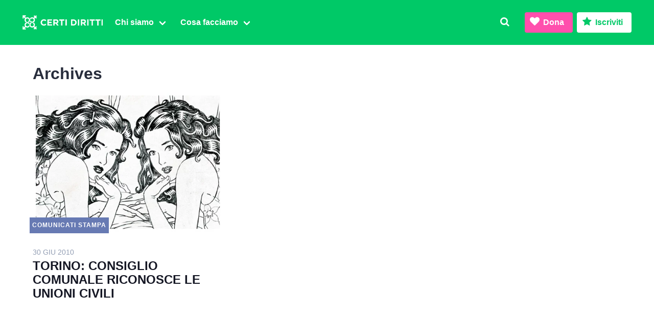

--- FILE ---
content_type: text/html; charset=UTF-8
request_url: https://www.certidiritti.org/tag/affitti/
body_size: 7219
content:
<!DOCTYPE html><html prefix="og: http://ogp.me/ns#" lang="it"><head><link rel="preconnect" href="https://donorbox.org/" crossorigin><link rel="dns-prefetch" href="https://donorbox.org/"><link rel="preconnect" href="https://fonts.gstatic.com/" crossorigin><link rel="preconnect" href="https://www.gstatic.com/" crossorigin><meta charset="utf-8"><meta http-equiv="X-UA-Compatible" content="IE=edge"><meta name="viewport" content="width=device-width, initial-scale=1"><link rel="profile" href="https://gmpg.org/xfn/11"><link data-optimized="1" rel="stylesheet" href="https://www.certidiritti.org/wp-content/litespeed/css/4008aa6a20aa711b470f6be388d09bbb.css?ver=09bbb"><link rel="icon" type="image/svg+xml" href="/favicon.svg"><link rel="alternate icon" sizes="32x32" href="/favicon.ico"> <script src="https://cdn.jsdelivr.net/npm/cookie-bar/cookiebar-latest.min.js?theme=grey&tracking=1&thirdparty=1&always=1&scrolling=1&hideDetailsBtn=1&showPolicyLink=1&privacyPage=%2Finformativa-sui-cookies%2F" defer data-deferred="1"></script> <title>affitti &#8211; Certi Diritti</title><meta name='robots' content='max-image-preview:large' /><link rel='dns-prefetch' href='//donorbox.com' /><link rel='dns-prefetch' href='//cdnjs.cloudflare.com' /><style id='safe-svg-svg-icon-style-inline-css' type='text/css'>.safe-svg-cover{text-align:center}.safe-svg-cover .safe-svg-inside{display:inline-block;max-width:100%}.safe-svg-cover svg{height:100%;max-height:100%;max-width:100%;width:100%}</style><style id='classic-theme-styles-inline-css' type='text/css'>/*! This file is auto-generated */
.wp-block-button__link{color:#fff;background-color:#32373c;border-radius:9999px;box-shadow:none;text-decoration:none;padding:calc(.667em + 2px) calc(1.333em + 2px);font-size:1.125em}.wp-block-file__button{background:#32373c;color:#fff;text-decoration:none}</style> <script data-goatcounter="https://stats.certidiritti.org/count" src="//gc.zgo.at/count.js" defer data-deferred="1"></script> <meta name="facebook-domain-verification" content="tbpwr7iuc71f91eho0f5iigc0iffkp">
 <script src="[data-uri]" defer></script> <noscript><img height="1" width="1" style="display:none"
src="https://www.facebook.com/tr?id=1837555919772754&ev=PageView&noscript=1"
/></noscript></head><body class="archive tag tag-affitti tag-59 has-spaced-navbar-fixed-top"><nav class="navbar is-primary is-spaced is-fixed-top" aria-label="main navigation"><div class="navbar-brand">
<a class="navbar-item no-hover is-hidden-desktop" href="/"><img src="https://www.certidiritti.org/wp-content/themes/cd030/assets/images/cd-logo.svg" alt="Logo Certi Diritti" height="38" class="no-hover"></a>
<a class="navbar-item no-hover is-hidden-touch" href="/"><img src="https://www.certidiritti.org/wp-content/themes/cd030/assets/images/cd-logo-full.svg" alt="Logo Certi Diritti" height="38" class="no-hover"></a>
<a class="navbar-item is-hidden-desktop" href="https://www.facebook.com/certidiritti/" rel="noopener" target="_blank">
<span class="icon"><i class="icon-facebook-squared icon-medium"></i></span>
</a>
<a class="navbar-item is-hidden-desktop" href="https://twitter.com/certidiritti/" rel="noopener" target="_blank">
<span class="icon"><i class="icon-twitter icon-medium"></i></span>
</a>
<a class="navbar-item is-hidden-desktop" href="https://www.instagram.com/certidiritti/" rel="noopener" target="_blank">
<span class="icon"><i class="icon-instagram icon-medium"></i></span>
</a>
<a class="navbar-item is-hidden-desktop" href="https://wa.me/390656548402" rel="noopener" target="_blank">
<span class="icon"><i class="icon-whatsapp icon-medium"></i></span>
</a>
<a class="navbar-item is-hidden-desktop is-transparent modal-button" data-target="search" onclick="focusMethod()">
<span class="icon"><i class="icon-search icon-medium"></i></span>
</a><a role="button" class="navbar-burger burger" aria-label="menu" aria-expanded="false" data-target="navbarMenu">
<span aria-hidden="true"></span>
<span aria-hidden="true"></span>
<span aria-hidden="true"></span>
</a></div><div id="navbarMenu" class="navbar-menu"><div class="navbar-start"><div class="navbar-item is-hidden-desktop has-text-right"><div class="buttons">
<a class="button is-info dbox-donation-button" href="https://donorbox.org/certidiritti-dona/" aria-haspopup="true"><span class="icon"><i class="icon-heart"></i></span> <strong>Dona</strong></a>
<a class="button is-primary dbox-donation-button" href="https://donorbox.org/iscrizioni/" aria-haspopup="true"><span class="icon"><i class="icon-star"></i></span> <strong>Iscriviti</strong></a></div></div><div class="navbar-item has-dropdown is-hoverable">
<a class="navbar-link" href="/chi-siamo/"><span><strong>Chi siamo</strong></span></a><div class="navbar-dropdown">
<a class="navbar-item" href="/chi-siamo/">
<span class="icon has-text-primary">
<i class="icon-flag"></i>
</span>
<span><strong>Associazione</strong></span></a>
<a class="navbar-item" href="/chi-siamo/statuto/">
<span class="icon has-text-twitter">
<i class="icon-doc-text-inv"></i>
</span>
<span><strong>Statuto</strong></span></a><a class="navbar-item" href="/chi-siamo/organi-e-incarichi/">
<span class="icon has-text-facebook">
<i class="icon-users"></i>
</span>
<span><strong>Organi in carica</strong></span></a>
<a class="navbar-item" href="/congressi/">
<span class="icon has-text-ultraviolet">
<i class="icon-hand-paper-o"></i>
</span>
<span><strong>Congressi</strong></span></a></div></div><div class="navbar-item has-dropdown is-hoverable">
<a class="navbar-link"><span><strong>Cosa facciamo</strong></span></a><div class="navbar-dropdown">
<a class="navbar-item" href="/category/affermazione-civile/">
<span class="icon has-text-primary">
<i class="icon-balance-scale"></i>
</span>
<span><strong>Affermazione civile</strong></span></a><a class="navbar-item" href="/category/intersex/">
<span class="icon has-text-warning">
<i class="icon-circle-empty"></i>
</span>
<span><strong>Intersex</strong></span>
</a><a class="navbar-item" href="/category/transgender/">
<span class="icon has-text-info">
<i class="icon-transgender-alt"></i>
</span>
<span><strong>Transgender</strong></span>
</a><a class="navbar-item" href="/category/diritto-famiglia/">
<span class="icon has-text-twitter">
<i class="icon-child"></i>
</span>
<span><strong>Diritto di famiglia</strong></span></a>
<a class="navbar-item" href="/category/sexwork/">
<span class="icon has-text-danger">
<i class="icon-umbrella"></i>
</span>
<span><strong>Lavoro sessuale</strong></span>
</a><a class="navbar-item" href="/category/salute-sessuale/">
<span class="icon has-text-ultraviolet">
<i class="icon-stethoscope"></i>
</span>
<span><strong>Salute sessuale</strong></span>
</a><a class="navbar-item" href="/category/transnazionale/">
<span class="icon has-text-facebook">
<i class="icon-globe"></i>
</span>
<span><strong>Transnazionale</strong></span></a><a class="navbar-item" href="/category/politica/">
<span class="icon has-text-link">
<i class="icon-megaphone"></i>
</span>
<span><strong>Politica</strong></span></a><hr class="navbar-divider is-hidden-mobile">
<a class="navbar-item" href="https://www.radioradicale.it/rubriche/1004/fuor-di-pagina-la-rassegna-stampa-di-certi-diritti/" target="_blank" rel="noopener">
<span class="icon"><i class="icon-mic"></i></span>
<span><strong>Fuor di Pagina&nbsp;</strong></span>
<span class="icon is-small has-text-grey-light"><i class="icon-link-ext"></i></span>
</a></div></div></div><div class="navbar-end"><a class="navbar-item is-hidden-touch is-transparent modal-button" data-target="search" onclick="focusMethod()">
<i class="icon-search"></i>
</a><div class="navbar-item is-hidden-touch"><div class="buttons">
<a class="button is-info dbox-donation-button" href="https://donorbox.org/certidiritti-dona/" aria-haspopup="true"><span class="icon"><i class="icon-heart"></i></span> <strong>Dona</strong></a>
<a class="button is-primary is-inverted dbox-donation-button" href="https://donorbox.org/iscrizioni/" aria-haspopup="true"><span class="icon"><i class="icon-star"></i></span> <strong>Iscriviti</strong></a></div></div></div></div></nav><div id="search" class="modal"><div class="modal-background"></div><div class="modal-content"><form class="field search" method="get" action="https://www.certidiritti.org" role="search"><div class="field is-grouped"><div class="control has-icons-left is-expanded"><input id="searchinput" class="input" name="s" type="search" placeholder="Cerca nel sito" tabindex="-1"> <span class="icon is-small is-left"><i class="icon-search"></i></span></div><div class="control">
<button type="submit" class="button is-primary" onclick="closeModals();"><strong>Cerca</strong></button></div></div></form></div>
<button class="modal-close is-large" aria-label="close"></button></div><section id="archive" class="section"><div class="container"><h1>
Archives</h1><div class="columns is-multiline"><article class="column is-one-third"><div class="columns is-multiline"><div class="column is-full"><figure class="image is-4by3">
<a href="https://www.certidiritti.org/2010/06/30/torino-consiglio-comunale-riconosce-le-unioni-civili/" rel="bookmark"><img data-lazyloaded="1" data-placeholder-resp="500x364" src="data:image/svg+xml,%3Csvg%20xmlns%3D%22http%3A%2F%2Fwww.w3.org%2F2000%2Fsvg%22%20width%3D%22500%22%20height%3D%22364%22%20viewBox%3D%220%200%20500%20364%22%3E%3Cfilter%20id%3D%22b%22%3E%3CfeGaussianBlur%20stdDeviation%3D%2212%22%20%2F%3E%3C%2Ffilter%3E%3Cpath%20fill%3D%22%23c3c3c3%22%20d%3D%22M0%200h500v363H0z%22%2F%3E%3Cg%20filter%3D%22url(%23b)%22%20transform%3D%22translate(1%201)%20scale(1.95313)%22%20fill-opacity%3D%22.5%22%3E%3Cellipse%20fill%3D%22%23727272%22%20rx%3D%221%22%20ry%3D%221%22%20transform%3D%22matrix(-8.94824%20-33.38062%2061.88856%20-16.59027%2049.6%2045.5)%22%2F%3E%3Cellipse%20fill%3D%22%23f9f9f9%22%20cx%3D%2261%22%20cy%3D%22170%22%20rx%3D%2276%22%20ry%3D%2276%22%2F%3E%3Cellipse%20fill%3D%22%23fafafa%22%20rx%3D%221%22%20ry%3D%221%22%20transform%3D%22matrix(23.49468%2047.29762%20-76.70058%2038.10034%20208.4%20158.6)%22%2F%3E%3Cellipse%20fill%3D%22%23848484%22%20rx%3D%221%22%20ry%3D%221%22%20transform%3D%22matrix(13.93225%20-31.24278%2054.36899%2024.24503%20207.4%2039.4)%22%2F%3E%3C%2Fg%3E%3C%2Fsvg%3E" width="500" height="364" data-src="https://www.certidiritti.org/wp-content/uploads/2010/06/paratissima_2009.jpg.webp" class="attachment-medium_large size-medium_large wp-post-image" alt="paratissima_2009" decoding="async" fetchpriority="high" data-srcset="https://www.certidiritti.org/wp-content/uploads/2010/06/paratissima_2009.jpg.webp 500w, https://www.certidiritti.org/wp-content/uploads/2010/06/paratissima_2009-300x218.jpg.webp 300w" data-sizes="(max-width: 500px) 100vw, 500px" /><noscript><img width="500" height="364" src="https://www.certidiritti.org/wp-content/uploads/2010/06/paratissima_2009.jpg.webp" class="attachment-medium_large size-medium_large wp-post-image" alt="paratissima_2009" decoding="async" fetchpriority="high" srcset="https://www.certidiritti.org/wp-content/uploads/2010/06/paratissima_2009.jpg.webp 500w, https://www.certidiritti.org/wp-content/uploads/2010/06/paratissima_2009-300x218.jpg.webp 300w" sizes="(max-width: 500px) 100vw, 500px" /></noscript></a>
<span class="cat Comunicati stampa">Comunicati stampa</span></figure></div><div class="column is-full"><div class="content">
<time datetime="2010-06-30">30 Giu 2010</time><p class="title is-4"><a class="title is-4" href="https://www.certidiritti.org/2010/06/30/torino-consiglio-comunale-riconosce-le-unioni-civili/" rel="bookmark">TORINO: CONSIGLIO COMUNALE RICONOSCE LE UNIONI CIVILI</a></p></div></div></div></article></div></div></section><section id="contatti" class="footer is-uppercase"><div class="has-text-centered is-marginless"><div class="logo">
<img data-lazyloaded="1" src="[data-uri]" data-src="https://www.certidiritti.org/wp-content/themes/cd030/assets/images/cd.svg" alt="Associazione Radicale Certi Diritti" height="200" /><noscript><img src="https://www.certidiritti.org/wp-content/themes/cd030/assets/images/cd.svg" alt="Associazione Radicale Certi Diritti" height="200" /></noscript><p>Via di San Basilio 64</p><p>00187 Roma</p></div><div><p class="has-text-weight-semibold minititle">Contatti</p><p><a href="mailto:info@certidiritti.org">info@certidiritti.org</a></p><p><a href="mailto:segreteria@pec.certidiritti.it">segreteria@pec.certidiritti.it</a></p><p><a href="tel:+390656548402">+390656548402</a></p></div><div><p class="has-text-weight-semibold minititle">Dati fiscali e bancari</p><p>C.F. 97500600586</p><p>IBAN IT94I0760103200001001131539</p><p>C.C.P. 1001131539</p></div><div><p class="has-text-weight-semibold minititle">Note legali</p><p><a href="/regolamento-generale-sulla-protezione-dei-dati/">Regolamento generale <br class="is-hidden-desktop">protezione dati</a></p><p><a href="/informativa-sui-cookies/">Informativa cookies</a></p><p><a href="/trasparenza/">Trasparenza</a></p></div><div class="has-text-weight-semibold has-text-grey"><p class="is-size-7">&copy; 2008-2026 <br class="is-hidden-tablet">Associazione Radicale Certi Diritti APS</p></div></div></section><section id="social" class="has-background-black-ter is-hidden-touch"><div class="container is-maligned has-text-centered is-uppercase"><a href="https://www.facebook.com/certidiritti/" target="_blank" class="is-maligned">
<span class="icon is-medium"><i class="icon-facebook-squared icon-large"></i></span>
<span class="has-text-weight-semibold is-hidden-mobile">Facebook</span></a><a href="https://twitter.com/certidiritti/" target="_blank" class="is-maligned">
<span class="icon is-medium"><i class="icon-twitter icon-large"></i></span>
<span class="has-text-weight-semibold is-hidden-mobile">Twitter</span></a><a href="https://www.instagram.com/certidiritti/" target="_blank" class="has-text-weight-semibold is-maligned">
<span class="icon is-medium"><i class="icon-instagram icon-large"></i></span>
<span class="has-text-weight-semibold is-hidden-mobile">Instagram</span></a><a href="https://wa.me/390656548402" target="_blank" class="has-text-weight-semibold is-maligned">
<span class="icon is-medium"><i class="icon-whatsapp icon-large"></i></span>
<span class="has-text-weight-semibold is-hidden-mobile">Whatsapp</span></a></div></section> <script data-optimized="1" defer src="https://www.certidiritti.org/wp-content/litespeed/js/81f06352f677f7cc43f02b19e2d53bef.js?ver=53bef"></script> <script data-no-optimize="1">window.lazyLoadOptions=Object.assign({},{threshold:300},window.lazyLoadOptions||{});!function(t,e){"object"==typeof exports&&"undefined"!=typeof module?module.exports=e():"function"==typeof define&&define.amd?define(e):(t="undefined"!=typeof globalThis?globalThis:t||self).LazyLoad=e()}(this,function(){"use strict";function e(){return(e=Object.assign||function(t){for(var e=1;e<arguments.length;e++){var n,a=arguments[e];for(n in a)Object.prototype.hasOwnProperty.call(a,n)&&(t[n]=a[n])}return t}).apply(this,arguments)}function o(t){return e({},at,t)}function l(t,e){return t.getAttribute(gt+e)}function c(t){return l(t,vt)}function s(t,e){return function(t,e,n){e=gt+e;null!==n?t.setAttribute(e,n):t.removeAttribute(e)}(t,vt,e)}function i(t){return s(t,null),0}function r(t){return null===c(t)}function u(t){return c(t)===_t}function d(t,e,n,a){t&&(void 0===a?void 0===n?t(e):t(e,n):t(e,n,a))}function f(t,e){et?t.classList.add(e):t.className+=(t.className?" ":"")+e}function _(t,e){et?t.classList.remove(e):t.className=t.className.replace(new RegExp("(^|\\s+)"+e+"(\\s+|$)")," ").replace(/^\s+/,"").replace(/\s+$/,"")}function g(t){return t.llTempImage}function v(t,e){!e||(e=e._observer)&&e.unobserve(t)}function b(t,e){t&&(t.loadingCount+=e)}function p(t,e){t&&(t.toLoadCount=e)}function n(t){for(var e,n=[],a=0;e=t.children[a];a+=1)"SOURCE"===e.tagName&&n.push(e);return n}function h(t,e){(t=t.parentNode)&&"PICTURE"===t.tagName&&n(t).forEach(e)}function a(t,e){n(t).forEach(e)}function m(t){return!!t[lt]}function E(t){return t[lt]}function I(t){return delete t[lt]}function y(e,t){var n;m(e)||(n={},t.forEach(function(t){n[t]=e.getAttribute(t)}),e[lt]=n)}function L(a,t){var o;m(a)&&(o=E(a),t.forEach(function(t){var e,n;e=a,(t=o[n=t])?e.setAttribute(n,t):e.removeAttribute(n)}))}function k(t,e,n){f(t,e.class_loading),s(t,st),n&&(b(n,1),d(e.callback_loading,t,n))}function A(t,e,n){n&&t.setAttribute(e,n)}function O(t,e){A(t,rt,l(t,e.data_sizes)),A(t,it,l(t,e.data_srcset)),A(t,ot,l(t,e.data_src))}function w(t,e,n){var a=l(t,e.data_bg_multi),o=l(t,e.data_bg_multi_hidpi);(a=nt&&o?o:a)&&(t.style.backgroundImage=a,n=n,f(t=t,(e=e).class_applied),s(t,dt),n&&(e.unobserve_completed&&v(t,e),d(e.callback_applied,t,n)))}function x(t,e){!e||0<e.loadingCount||0<e.toLoadCount||d(t.callback_finish,e)}function M(t,e,n){t.addEventListener(e,n),t.llEvLisnrs[e]=n}function N(t){return!!t.llEvLisnrs}function z(t){if(N(t)){var e,n,a=t.llEvLisnrs;for(e in a){var o=a[e];n=e,o=o,t.removeEventListener(n,o)}delete t.llEvLisnrs}}function C(t,e,n){var a;delete t.llTempImage,b(n,-1),(a=n)&&--a.toLoadCount,_(t,e.class_loading),e.unobserve_completed&&v(t,n)}function R(i,r,c){var l=g(i)||i;N(l)||function(t,e,n){N(t)||(t.llEvLisnrs={});var a="VIDEO"===t.tagName?"loadeddata":"load";M(t,a,e),M(t,"error",n)}(l,function(t){var e,n,a,o;n=r,a=c,o=u(e=i),C(e,n,a),f(e,n.class_loaded),s(e,ut),d(n.callback_loaded,e,a),o||x(n,a),z(l)},function(t){var e,n,a,o;n=r,a=c,o=u(e=i),C(e,n,a),f(e,n.class_error),s(e,ft),d(n.callback_error,e,a),o||x(n,a),z(l)})}function T(t,e,n){var a,o,i,r,c;t.llTempImage=document.createElement("IMG"),R(t,e,n),m(c=t)||(c[lt]={backgroundImage:c.style.backgroundImage}),i=n,r=l(a=t,(o=e).data_bg),c=l(a,o.data_bg_hidpi),(r=nt&&c?c:r)&&(a.style.backgroundImage='url("'.concat(r,'")'),g(a).setAttribute(ot,r),k(a,o,i)),w(t,e,n)}function G(t,e,n){var a;R(t,e,n),a=e,e=n,(t=Et[(n=t).tagName])&&(t(n,a),k(n,a,e))}function D(t,e,n){var a;a=t,(-1<It.indexOf(a.tagName)?G:T)(t,e,n)}function S(t,e,n){var a;t.setAttribute("loading","lazy"),R(t,e,n),a=e,(e=Et[(n=t).tagName])&&e(n,a),s(t,_t)}function V(t){t.removeAttribute(ot),t.removeAttribute(it),t.removeAttribute(rt)}function j(t){h(t,function(t){L(t,mt)}),L(t,mt)}function F(t){var e;(e=yt[t.tagName])?e(t):m(e=t)&&(t=E(e),e.style.backgroundImage=t.backgroundImage)}function P(t,e){var n;F(t),n=e,r(e=t)||u(e)||(_(e,n.class_entered),_(e,n.class_exited),_(e,n.class_applied),_(e,n.class_loading),_(e,n.class_loaded),_(e,n.class_error)),i(t),I(t)}function U(t,e,n,a){var o;n.cancel_on_exit&&(c(t)!==st||"IMG"===t.tagName&&(z(t),h(o=t,function(t){V(t)}),V(o),j(t),_(t,n.class_loading),b(a,-1),i(t),d(n.callback_cancel,t,e,a)))}function $(t,e,n,a){var o,i,r=(i=t,0<=bt.indexOf(c(i)));s(t,"entered"),f(t,n.class_entered),_(t,n.class_exited),o=t,i=a,n.unobserve_entered&&v(o,i),d(n.callback_enter,t,e,a),r||D(t,n,a)}function q(t){return t.use_native&&"loading"in HTMLImageElement.prototype}function H(t,o,i){t.forEach(function(t){return(a=t).isIntersecting||0<a.intersectionRatio?$(t.target,t,o,i):(e=t.target,n=t,a=o,t=i,void(r(e)||(f(e,a.class_exited),U(e,n,a,t),d(a.callback_exit,e,n,t))));var e,n,a})}function B(e,n){var t;tt&&!q(e)&&(n._observer=new IntersectionObserver(function(t){H(t,e,n)},{root:(t=e).container===document?null:t.container,rootMargin:t.thresholds||t.threshold+"px"}))}function J(t){return Array.prototype.slice.call(t)}function K(t){return t.container.querySelectorAll(t.elements_selector)}function Q(t){return c(t)===ft}function W(t,e){return e=t||K(e),J(e).filter(r)}function X(e,t){var n;(n=K(e),J(n).filter(Q)).forEach(function(t){_(t,e.class_error),i(t)}),t.update()}function t(t,e){var n,a,t=o(t);this._settings=t,this.loadingCount=0,B(t,this),n=t,a=this,Y&&window.addEventListener("online",function(){X(n,a)}),this.update(e)}var Y="undefined"!=typeof window,Z=Y&&!("onscroll"in window)||"undefined"!=typeof navigator&&/(gle|ing|ro)bot|crawl|spider/i.test(navigator.userAgent),tt=Y&&"IntersectionObserver"in window,et=Y&&"classList"in document.createElement("p"),nt=Y&&1<window.devicePixelRatio,at={elements_selector:".lazy",container:Z||Y?document:null,threshold:300,thresholds:null,data_src:"src",data_srcset:"srcset",data_sizes:"sizes",data_bg:"bg",data_bg_hidpi:"bg-hidpi",data_bg_multi:"bg-multi",data_bg_multi_hidpi:"bg-multi-hidpi",data_poster:"poster",class_applied:"applied",class_loading:"litespeed-loading",class_loaded:"litespeed-loaded",class_error:"error",class_entered:"entered",class_exited:"exited",unobserve_completed:!0,unobserve_entered:!1,cancel_on_exit:!0,callback_enter:null,callback_exit:null,callback_applied:null,callback_loading:null,callback_loaded:null,callback_error:null,callback_finish:null,callback_cancel:null,use_native:!1},ot="src",it="srcset",rt="sizes",ct="poster",lt="llOriginalAttrs",st="loading",ut="loaded",dt="applied",ft="error",_t="native",gt="data-",vt="ll-status",bt=[st,ut,dt,ft],pt=[ot],ht=[ot,ct],mt=[ot,it,rt],Et={IMG:function(t,e){h(t,function(t){y(t,mt),O(t,e)}),y(t,mt),O(t,e)},IFRAME:function(t,e){y(t,pt),A(t,ot,l(t,e.data_src))},VIDEO:function(t,e){a(t,function(t){y(t,pt),A(t,ot,l(t,e.data_src))}),y(t,ht),A(t,ct,l(t,e.data_poster)),A(t,ot,l(t,e.data_src)),t.load()}},It=["IMG","IFRAME","VIDEO"],yt={IMG:j,IFRAME:function(t){L(t,pt)},VIDEO:function(t){a(t,function(t){L(t,pt)}),L(t,ht),t.load()}},Lt=["IMG","IFRAME","VIDEO"];return t.prototype={update:function(t){var e,n,a,o=this._settings,i=W(t,o);{if(p(this,i.length),!Z&&tt)return q(o)?(e=o,n=this,i.forEach(function(t){-1!==Lt.indexOf(t.tagName)&&S(t,e,n)}),void p(n,0)):(t=this._observer,o=i,t.disconnect(),a=t,void o.forEach(function(t){a.observe(t)}));this.loadAll(i)}},destroy:function(){this._observer&&this._observer.disconnect(),K(this._settings).forEach(function(t){I(t)}),delete this._observer,delete this._settings,delete this.loadingCount,delete this.toLoadCount},loadAll:function(t){var e=this,n=this._settings;W(t,n).forEach(function(t){v(t,e),D(t,n,e)})},restoreAll:function(){var e=this._settings;K(e).forEach(function(t){P(t,e)})}},t.load=function(t,e){e=o(e);D(t,e)},t.resetStatus=function(t){i(t)},t}),function(t,e){"use strict";function n(){e.body.classList.add("litespeed_lazyloaded")}function a(){console.log("[LiteSpeed] Start Lazy Load"),o=new LazyLoad(Object.assign({},t.lazyLoadOptions||{},{elements_selector:"[data-lazyloaded]",callback_finish:n})),i=function(){o.update()},t.MutationObserver&&new MutationObserver(i).observe(e.documentElement,{childList:!0,subtree:!0,attributes:!0})}var o,i;t.addEventListener?t.addEventListener("load",a,!1):t.attachEvent("onload",a)}(window,document);</script></body></html>
<!-- Page optimized by LiteSpeed Cache @2026-01-18 00:31:32 -->

<!-- Page cached by LiteSpeed Cache 7.7 on 2026-01-18 00:31:32 -->

--- FILE ---
content_type: image/svg+xml
request_url: https://www.certidiritti.org/wp-content/themes/cd030/assets/images/cd.svg
body_size: 5557
content:
<svg xmlns="http://www.w3.org/2000/svg" height="199" width="151" fill="#fff"><path d="M8.225 184.452c-1.1 0-2.1-.2-3.034-.597a7.46 7.46 0 0 1-2.417-1.624 7.36 7.36 0 0 1-1.589-2.433 7.78 7.78 0 0 1-.575-2.994v-.04a7.71 7.71 0 0 1 .575-2.985c.385-.928.9-1.742 1.6-2.44.693-.7 1.523-1.275 2.44-1.658.945-.4 1.995-.606 3.14-.606a10 10 0 0 1 1.908.17c.532.102 1.05.258 1.55.466.455.194.9.435 1.293.72.395.285.763.596 1.103.935l-2.078 2.4a7.89 7.89 0 0 0-1.772-1.23c-.603-.298-1.278-.445-2.025-.445-.623 0-1.2.12-1.73.356-.52.237-.986.577-1.37 1a4.73 4.73 0 0 0-.891 1.479 5.09 5.09 0 0 0-.32 1.794v.043a5.15 5.15 0 0 0 .32 1.807c.213.564.506 1.058.88 1.483s.84.77 1.358 1c.55.25 1.147.377 1.75.37.847 0 1.563-.156 2.152-.474a9.16 9.16 0 0 0 1.75-1.267l2.08 2.105a11.17 11.17 0 0 1-1.188 1.103 7.17 7.17 0 0 1-1.348.84c-.5.24-1.047.417-1.6.53a9.8 9.8 0 0 1-1.955.18m8.69-15.1h11.18v2.9h-7.96v3.015h7.004v2.908h-7.004v3.123h8.066v2.9H16.923zm20.792 7.24c.805 0 1.425-.2 1.854-.573.435-.388.65-.902.65-1.542v-.042c0-.7-.227-1.245-.68-1.6s-1.08-.534-1.886-.534h-3.25v4.3zm-6.577-7.242h6.788c1.88 0 3.323.506 4.327 1.5.85.85 1.272 1.98 1.272 3.397v.042c0 1.203-.293 2.186-.88 2.942a5.13 5.13 0 0 1-2.3 1.668l3.626 5.307h-3.82l-3.182-4.757H34.4v4.757h-3.265zm18.795 3.02h-4.52v-3.02h12.304v3.02H53.2v11.846h-3.268zm10.437 11.846h3.268V169.33H60.37zm19.136-2.948a5.12 5.12 0 0 0 1.824-.32 4.03 4.03 0 0 0 1.422-.913 3.95 3.95 0 0 0 .91-1.41c.217-.574.325-1.184.318-1.798v-.04c0-.667-.106-1.27-.318-1.815-.2-.53-.5-1-.9-1.412a4.09 4.09 0 0 0-1.422-.925 4.86 4.86 0 0 0-1.824-.33H76.98v8.965zm-5.8-11.917h5.8c1.176 0 2.243.188 3.204.562a7.56 7.56 0 0 1 2.495 1.564 6.94 6.94 0 0 1 1.619 2.344c.388.925.583 1.918.575 2.92v.043a7.48 7.48 0 0 1-.575 2.93 6.93 6.93 0 0 1-1.62 2.357 7.65 7.65 0 0 1-2.495 1.57c-.96.382-2.028.573-3.204.573h-5.8zm16.736 14.865h3.27V169.33h-3.27zm13.556-7.624c.806 0 1.427-.2 1.856-.573.433-.388.646-.902.646-1.542v-.042c0-.7-.225-1.245-.68-1.6s-1.08-.534-1.888-.534H100.7v4.3zm-6.575-7.242h6.785c1.884 0 3.326.506 4.33 1.5.85.85 1.274 1.98 1.274 3.397v.042c0 1.203-.294 2.186-.88 2.942a5.17 5.17 0 0 1-2.303 1.668l3.625 5.307h-3.817l-3.184-4.757H100.7v4.757h-3.266zm15.484 14.866h3.27V169.33h-3.27zm10.438-11.846h-4.52v-3.02h12.306v3.02h-4.516v11.846h-3.27zm13.748 0h-4.518v-3.02h12.304v3.02h-4.517v11.846h-3.27zm10.437 11.846h3.267V169.33h-3.267zM7.368 194.6l-2.18-4.907L3 194.6zm-2.675-6.172H5.7l4.38 9.688H8.92l-1.126-2.54H2.57l-1.142 2.54h-1.1zm9.455 9.835a4.57 4.57 0 0 1-1.548-.28 4.8 4.8 0 0 1-1.389-.762l.535-.756a4.7 4.7 0 0 0 1.201.673c.418.155.836.234 1.258.234s.782-.102 1.055-.3c.27-.188.424-.5.412-.828v-.023a.73.73 0 0 0-.14-.464c-.1-.133-.243-.245-.393-.33a3.3 3.3 0 0 0-.565-.257l-.672-.203-.827-.268a3.37 3.37 0 0 1-.757-.366c-.22-.14-.408-.327-.548-.547s-.212-.497-.212-.827v-.023a1.94 1.94 0 0 1 .176-.833c.118-.253.285-.47.502-.647.228-.185.488-.325.768-.412a3.17 3.17 0 0 1 .967-.145 4.31 4.31 0 0 1 1.333.215c.446.138.855.33 1.22.57l-.482.796c-.323-.208-.67-.378-1.033-.504-.342-.12-.702-.18-1.064-.183-.422 0-.757.098-1.004.297a.9.9 0 0 0-.369.729v.03a.66.66 0 0 0 .152.435c.1.122.235.23.404.32s.362.172.584.245l.684.223.818.27a3.19 3.19 0 0 1 .73.387 1.79 1.79 0 0 1 .53.562 1.57 1.57 0 0 1 .2.812v.028c0 .34-.066.638-.2.9s-.3.48-.534.666a2.39 2.39 0 0 1-.797.422 3.42 3.42 0 0 1-.995.14m6.698.004a4.6 4.6 0 0 1-1.552-.28 4.84 4.84 0 0 1-1.385-.762l.536-.756a4.57 4.57 0 0 0 1.2.673c.402.153.827.232 1.257.234s.782-.102 1.055-.3a.97.97 0 0 0 .411-.828v-.023a.73.73 0 0 0-.142-.464 1.3 1.3 0 0 0-.394-.329 3.21 3.21 0 0 0-.559-.257l-.674-.203-.83-.268a3.35 3.35 0 0 1-.754-.366 1.81 1.81 0 0 1-.551-.547c-.142-.222-.212-.497-.212-.827v-.023a1.93 1.93 0 0 1 .179-.833c.117-.25.288-.47.5-.647s.47-.315.77-.412.616-.145.965-.145a4.28 4.28 0 0 1 1.33.215 4.75 4.75 0 0 1 1.22.57l-.48.796a4.89 4.89 0 0 0-1.033-.504c-.343-.118-.703-.18-1.066-.183-.424 0-.756.098-1 .297s-.374.44-.374.73v.03c0 .17.052.3.155.435a1.34 1.34 0 0 0 .401.321c.17.093.365.172.584.245l.7.223.816.27a3.19 3.19 0 0 1 .73.387c.226.16.398.342.533.562s.197.5.197.812v.028a1.98 1.98 0 0 1-.197.9c-.13.257-.314.484-.538.666s-.5.324-.793.422a3.47 3.47 0 0 1-.997.141m7.746-.92a2.5 2.5 0 0 0 1.057-.219 2.63 2.63 0 0 0 .826-.586 2.76 2.76 0 0 0 .534-.867c.128-.337.193-.695.2-1.055v-.027c0-.382-.066-.74-.197-1.074a2.74 2.74 0 0 0-.556-.88c-.24-.256-.523-.45-.838-.594a2.48 2.48 0 0 0-1.042-.22c-.7-.006-1.392.288-1.875.8a2.69 2.69 0 0 0-.526.87 2.92 2.92 0 0 0-.191 1.062v.027a2.94 2.94 0 0 0 .197 1.074 2.75 2.75 0 0 0 .548.875c.237.247.52.446.832.586.32.146.667.22 1.04.22m-.026.948c-1 .007-1.942-.387-2.637-1.093a3.58 3.58 0 0 1-.769-1.166 3.7 3.7 0 0 1-.274-1.421v-.027a3.72 3.72 0 0 1 1.056-2.613c.7-.706 1.655-1.102 2.65-1.097.533 0 1.024.097 1.477.298s.845.457 1.17.794a3.68 3.68 0 0 1 .773 1.166 3.75 3.75 0 0 1 .274 1.423v.03a3.63 3.63 0 0 1-.283 1.428 3.67 3.67 0 0 1-1.948 1.984c-.47.2-.978.3-1.5.295"/><path d="M37.397 198.3c-.98.01-1.92-.386-2.598-1.094a3.53 3.53 0 0 1-.766-1.172 3.81 3.81 0 0 1-.274-1.416v-.025a3.83 3.83 0 0 1 .274-1.43 3.69 3.69 0 0 1 1.915-1.987 3.54 3.54 0 0 1 1.449-.294c.342 0 .644.033.92.097a3.52 3.52 0 0 1 .755.27c.225.113.437.252.63.412a5.93 5.93 0 0 1 .535.498l-.7.74c-.278-.288-.6-.54-.928-.755-.332-.2-.74-.316-1.23-.316a2.36 2.36 0 0 0-1 .213 2.57 2.57 0 0 0-.81.58 2.74 2.74 0 0 0-.536.87 3 3 0 0 0-.193 1.077v.03a2.87 2.87 0 0 0 .202 1.072 2.79 2.79 0 0 0 .547.88 2.52 2.52 0 0 0 1.859.8c.46 0 .862-.1 1.217-.3a3.98 3.98 0 0 0 .951-.757l.672.632a4.71 4.71 0 0 1-1.213.99c-.452.256-1.013.385-1.68.385m4.737-7.276h1.057v7.102h-1.057zm-.07-2.72h1.206v1.164h-1.206zm5.908 9.123c.327 0 .636-.047.916-.14s.533-.22.746-.4a1.85 1.85 0 0 0 .505-.604c.127-.232.187-.492.187-.778v-.656l-.902-.2c-.385-.068-.775-.1-1.165-.096-.655 0-1.162.132-1.524.4s-.54.6-.54 1.037v.03a1.25 1.25 0 0 0 .534 1.044c.164.12.353.2.566.273a2.31 2.31 0 0 0 .676.099m-.212.847a3.43 3.43 0 0 1-.976-.14 2.77 2.77 0 0 1-.852-.417 2.12 2.12 0 0 1-.594-.69c-.154-.273-.226-.593-.226-.962v-.026c0-.387.072-.722.22-1a1.93 1.93 0 0 1 .623-.722c.27-.2.6-.337.96-.44s.782-.152 1.23-.152a7.15 7.15 0 0 1 1.187.084c.33.053.66.126.98.22v-.22c0-.638-.184-1.117-.547-1.447-.37-.326-.885-.5-1.555-.5-.42 0-.803.047-1.146.138s-.684.217-1.008.37l-.318-.863a8.51 8.51 0 0 1 1.197-.433 5.52 5.52 0 0 1 1.385-.161c1 0 1.773.262 2.293.783.493.493.743 1.2.743 2.1v4.34H50.3v-1.058a3.28 3.28 0 0 1-.429.453c-.16.146-.35.275-.56.384a3.16 3.16 0 0 1-.709.267 3.21 3.21 0 0 1-.856.102m5.432-.833l4.712-5.536h-4.55v-.9h5.987v.672l-4.72 5.538h4.72v.892h-6.15zm8.14-6.426h1.057v7.102h-1.057zm-.068-2.72h1.207v1.164H61.25zm6.85 9.038a2.56 2.56 0 0 0 1.877-.805c.228-.25.407-.537.536-.867.13-.336.194-.694.2-1.055v-.027c0-.382-.065-.74-.2-1.074-.254-.654-.754-1.183-1.393-1.473-.328-.148-.684-.223-1.044-.22s-.724.072-1.056.22c-.322.146-.6.34-.816.6a2.78 2.78 0 0 0-.528.87 2.99 2.99 0 0 0-.192 1.062v.027a2.87 2.87 0 0 0 .199 1.074c.246.652.744 1.18 1.38 1.46a2.47 2.47 0 0 0 1.044.219m-.032.948c-.505.005-1.005-.096-1.47-.295a3.68 3.68 0 0 1-1.167-.798 3.59 3.59 0 0 1-.768-1.166 3.7 3.7 0 0 1-.271-1.421v-.027c0-.505.093-.98.28-1.43a3.77 3.77 0 0 1 .776-1.183 3.67 3.67 0 0 1 1.172-.8 3.6 3.6 0 0 1 1.48-.298c.525 0 1.018.097 1.474.298a3.67 3.67 0 0 1 1.939 1.96c.183.447.274.92.274 1.423v.03c.003.975-.377 1.912-1.06 2.6-.332.344-.73.617-1.17.803a3.72 3.72 0 0 1-1.49.295m5.63-7.268h1.06v1.236a3.34 3.34 0 0 1 .932-.983c.382-.27.885-.405 1.497-.405.43 0 .8.068 1.146.207.323.13.614.33.85.584a2.62 2.62 0 0 1 .535.9 3.47 3.47 0 0 1 .184 1.152v4.4h-1.057v-4.157c0-.664-.167-1.188-.506-1.57s-.825-.578-1.455-.578c-.303 0-.583.052-.845.156-.255.104-.487.258-.68.455a2.11 2.11 0 0 0-.447.71 2.57 2.57 0 0 0-.155.911v4.074h-1.06zm13.657 3.13a3.43 3.43 0 0 0-.206-.911c-.102-.28-.254-.54-.448-.765a2.06 2.06 0 0 0-.684-.522 2.16 2.16 0 0 0-.926-.193c-.303 0-.585.06-.852.18a2.15 2.15 0 0 0-.7.498c-.197.212-.367.47-.503.76a3.09 3.09 0 0 0-.251.953zm-4.285 1.856a2.44 2.44 0 0 0 1.333 1.2 2.55 2.55 0 0 0 .892.16c.497 0 .92-.093 1.27-.275a3.69 3.69 0 0 0 .967-.73l.66.6c-.36.406-.763.728-1.222.97s-1.025.363-1.703.363c-.47.003-.937-.088-1.372-.266-.422-.175-.805-.433-1.127-.758-.327-.337-.585-.736-.758-1.173-.194-.48-.3-.993-.285-1.5-.003-.496.083-.988.256-1.453.17-.45.404-.844.708-1.18s.66-.595 1.075-.785a3.19 3.19 0 0 1 1.367-.292c.52 0 1 .097 1.4.298s.757.46 1.043.8c.28.34.498.74.643 1.197.15.476.224.972.22 1.47v.164c-.001.068-.006.136-.014.204h-5.627a2.87 2.87 0 0 0 .273 1.006m15.546-2.62c.358 0 .688-.043 1-.135s.564-.222.788-.4a1.85 1.85 0 0 0 .51-.623c.123-.243.187-.516.187-.83v-.026c0-.592-.215-1.06-.648-1.394s-1.033-.5-1.816-.5h-2.97v3.9zm-4.04-4.903H98.7c.597 0 1.12.084 1.585.252a3.19 3.19 0 0 1 1.148.7c.236.238.42.52.548.84s.193.672.193 1.058v.026c0 .394-.065.746-.193 1.063-.123.3-.307.592-.543.828s-.522.433-.83.575a4.33 4.33 0 0 1-1.04.337l2.95 3.93h-1.334L98.4 194.38h-2.747v3.738h-1.082zm12.068 8.918c.33 0 .633-.047.915-.14a2.33 2.33 0 0 0 .747-.39 1.87 1.87 0 0 0 .507-.604c.122-.232.18-.492.18-.778v-.656l-.9-.2c-.383-.068-.77-.1-1.16-.096-.66 0-1.168.132-1.526.4s-.544.6-.544 1.037v.03a1.22 1.22 0 0 0 .146.597c.1.178.227.327.4.447s.354.2.568.273a2.32 2.32 0 0 0 .677.099m-.213.847c-.33 0-.656-.045-.976-.14a2.71 2.71 0 0 1-.851-.417c-.245-.186-.448-.42-.596-.7-.156-.296-.234-.627-.227-.962v-.026c0-.387.073-.722.22-1a1.99 1.99 0 0 1 .622-.722 3.12 3.12 0 0 1 .964-.44 4.59 4.59 0 0 1 1.228-.152c.458 0 .853.027 1.187.084a9.02 9.02 0 0 1 .983.22v-.22c0-.638-.183-1.117-.55-1.447s-.88-.5-1.55-.5c-.42 0-.805.047-1.147.138a5.98 5.98 0 0 0-1.008.37l-.317-.863a8.18 8.18 0 0 1 1.197-.433 5.52 5.52 0 0 1 1.384-.161c1.005 0 1.77.262 2.3.783.496.493.744 1.2.744 2.1v4.34H109v-1.058a3.58 3.58 0 0 1-.426.453 2.7 2.7 0 0 1-.568.384c-.222.118-.458.207-.702.267a3.23 3.23 0 0 1-.858.102m8.984-.955a2.4 2.4 0 0 0 .954-.197c.306-.13.58-.322.822-.565a2.65 2.65 0 0 0 .578-.863c.145-.355.217-.736.212-1.12v-.03c0-.4-.07-.785-.212-1.12-.265-.635-.767-1.142-1.4-1.413-.3-.133-.625-.2-.954-.2-.34 0-.66.064-.968.186a2.19 2.19 0 0 0-.794.536c-.233.247-.416.537-.537.854a3.19 3.19 0 0 0-.198 1.157v.03c0 .42.066.8.198 1.14a2.54 2.54 0 0 0 .543.863c.23.237.493.42.794.55s.632.193.962.19m-.2.95c-.422 0-.836-.083-1.243-.25a3.24 3.24 0 0 1-1.089-.722 3.51 3.51 0 0 1-.771-1.15c-.193-.453-.288-.973-.288-1.56v-.026c0-.58.095-1.098.288-1.553s.45-.848.77-1.163c.312-.31.682-.558 1.09-.727.393-.17.816-.255 1.243-.255.843-.01 1.654.326 2.24.932a4.07 4.07 0 0 1 .475.581v-4.3h1.057v10.03h-1.057v-1.428a6.01 6.01 0 0 1-.487.604 3.02 3.02 0 0 1-1.332.846c-.29.09-.593.132-.897.13m6.23-7.25h1.057v7.102h-1.057zm-.072-2.72h1.208v1.164h-1.208zm6.782 9.996a3.56 3.56 0 0 1-1.449-.295 3.55 3.55 0 0 1-1.151-.799 3.49 3.49 0 0 1-.763-1.172c-.184-.45-.277-.93-.275-1.416v-.025a3.73 3.73 0 0 1 .275-1.43 3.67 3.67 0 0 1 1.914-1.987 3.54 3.54 0 0 1 1.449-.294c.34 0 .646.033.92.097a3.52 3.52 0 0 1 .755.27 3.6 3.6 0 0 1 .631.412c.2.155.368.32.536.498l-.7.74a4.94 4.94 0 0 0-.926-.755c-.334-.2-.743-.316-1.227-.316a2.36 2.36 0 0 0-1.002.213 2.54 2.54 0 0 0-.811.581c-.23.248-.408.538-.537.87s-.2.694-.2 1.077v.03a2.91 2.91 0 0 0 .199 1.072c.126.325.312.623.548.88a2.73 2.73 0 0 0 .83.6c.32.154.663.2 1.027.2.425.01.844-.095 1.216-.3a4.12 4.12 0 0 0 .956-.757l.67.632c-.345.396-.755.73-1.212 1-.45.256-1.013.385-1.68.385m6.973-.874c.328 0 .633-.047.915-.14a2.31 2.31 0 0 0 .745-.39 1.84 1.84 0 0 0 .509-.604 1.67 1.67 0 0 0 .183-.778v-.656l-.902-.2c-.384-.068-.774-.1-1.164-.096-.656 0-1.165.132-1.525.4s-.542.6-.542 1.037v.03c-.002.208.048.413.146.597a1.22 1.22 0 0 0 .4.447 1.85 1.85 0 0 0 .568.273 2.29 2.29 0 0 0 .678.099m-.216.847a3.38 3.38 0 0 1-.974-.141 2.71 2.71 0 0 1-.851-.417 2.18 2.18 0 0 1-.598-.69c-.155-.297-.232-.628-.224-.962v-.026c0-.387.072-.722.22-1s.353-.53.622-.722a3.09 3.09 0 0 1 .96-.44 4.59 4.59 0 0 1 1.229-.152 7.41 7.41 0 0 1 1.2.084c.347.057.662.127.98.22v-.22c0-.638-.182-1.117-.548-1.447s-.883-.5-1.55-.5c-.425 0-.805.047-1.147.138s-.686.217-1 .37l-.313-.863c.386-.175.785-.32 1.193-.433a5.52 5.52 0 0 1 1.384-.161c1.008 0 1.77.262 2.292.783.497.493.744 1.2.744 2.1v4.34h-1.045v-1.058c-.117.152-.26.307-.424.453-.17.15-.36.28-.562.384a3.16 3.16 0 0 1-.709.267 3.23 3.23 0 0 1-.858.102m5.908-.166h1.056v-10.03h-1.056zm8.713-3.97a3.35 3.35 0 0 0-.204-.911c-.103-.28-.254-.538-.446-.765a2.19 2.19 0 0 0-.688-.522 2.15 2.15 0 0 0-.925-.193 2.03 2.03 0 0 0-.85.18 2.14 2.14 0 0 0-.7.498c-.2.217-.367.47-.5.76a3.07 3.07 0 0 0-.256.953zm-4.28 1.856a2.37 2.37 0 0 0 .561.741 2.41 2.41 0 0 0 .767.46c.286.105.584.16.893.16.494 0 .92-.093 1.27-.275a3.72 3.72 0 0 0 .968-.73l.66.6a4.29 4.29 0 0 1-1.221.971c-.458.242-1.024.363-1.7.363-.487 0-.943-.088-1.375-.266a3.43 3.43 0 0 1-1.885-1.931 3.89 3.89 0 0 1-.28-1.5 4.19 4.19 0 0 1 .251-1.453 3.67 3.67 0 0 1 .71-1.181c.623-.692 1.512-1.084 2.442-1.077.52 0 .987.097 1.402.298a3.08 3.08 0 0 1 1.039.799c.3.354.5.76.645 1.197.15.476.225.972.222 1.47v.164c0 .057-.007.125-.016.204h-5.626c.037.377.128.712.276 1.006m-4.813-82.237l-8.626 8.64-7.7-7.713c2.827-4.433 4.5-9.687 4.5-15.336 0-9.12-4.272-17.23-10.914-22.464-3.925 3.1-8.6 5.105-13.55 5.816v.8a16.36 16.36 0 0 1 12.271 15.847c0 9.036-7.32 16.364-16.35 16.364-9.032-.007-16.35-7.332-16.347-16.364a16.36 16.36 0 0 1 12.78-15.968v-.612a28.36 28.36 0 0 1-14.058-5.884c-6.64 5.233-10.9 13.345-10.9 22.464 0 15.777 12.776 28.568 28.535 28.568 5.433.002 10.752-1.558 15.322-4.496l7.704 7.7-8.625 8.637 8.625 8.637 8.628-8.637 8.62 8.628 8.728-8.74-8.623-8.625 8.63-8.635zm-74.06-10.386c-1.8 7.1-8.202 12.34-15.842 12.34-9.028 0-16.35-7.327-16.35-16.363 0-9.044 7.32-16.37 16.35-16.37 7.783 0 14.3 5.447 15.937 12.74h.63c.65-5.118 2.678-9.964 5.868-14.02-5.223-6.65-13.315-10.923-22.435-10.923-15.76 0-28.537 12.8-28.537 28.573-.003 5.437 1.555 10.76 4.5 15.336L12.76 128.5v-13.153l-11.274.001v33.077H34.52v-11.282H21.587L35.26 123.46a28.32 28.32 0 0 0 15.321 4.496c9.1 0 17.212-4.276 22.436-10.924-3.106-3.948-5.112-8.648-5.814-13.622zM12.8 20.818l13.67 13.7a28.45 28.45 0 0 0-4.436 15.297c0 9.116 4.27 17.228 10.9 22.458a28.38 28.38 0 0 1 13.846-5.856v-.688c-7.205-1.706-12.568-8.18-12.568-15.914 0-9.04 7.32-16.368 16.35-16.368s16.35 7.33 16.35 16.368c0 7.705-5.32 14.16-12.486 15.896v.717c5.03.683 9.783 2.702 13.768 5.845 6.64-5.23 10.9-13.342 10.9-22.458 0-15.783-12.776-28.574-28.54-28.574-5.458-.005-10.802 1.564-15.392 4.518l-13.74-13.764h13.142V.7H1.533v33.075H12.8zM84.186 46.12c1.666-7.265 8.16-12.683 15.92-12.683 9.03 0 16.35 7.33 16.35 16.368s-7.32 16.366-16.35 16.366c-7.657 0-14.083-5.28-15.85-12.4H83.5c-.696 4.996-2.707 9.717-5.828 13.68C82.898 74.1 91 78.375 100.106 78.375c15.76 0 28.543-12.793 28.543-28.57a28.41 28.41 0 0 0-4.49-15.339l7.7-7.7 8.626 8.635 8.63-8.634-8.63-8.638 8.623-8.63L140.38.754l-8.62 8.628-8.627-8.636-8.626 8.637 8.625 8.637-7.704 7.707c-4.57-2.937-9.9-4.497-15.322-4.496-9.107 0-17.208 4.275-22.434 10.925a28.46 28.46 0 0 1 5.865 13.964z"/></svg>
